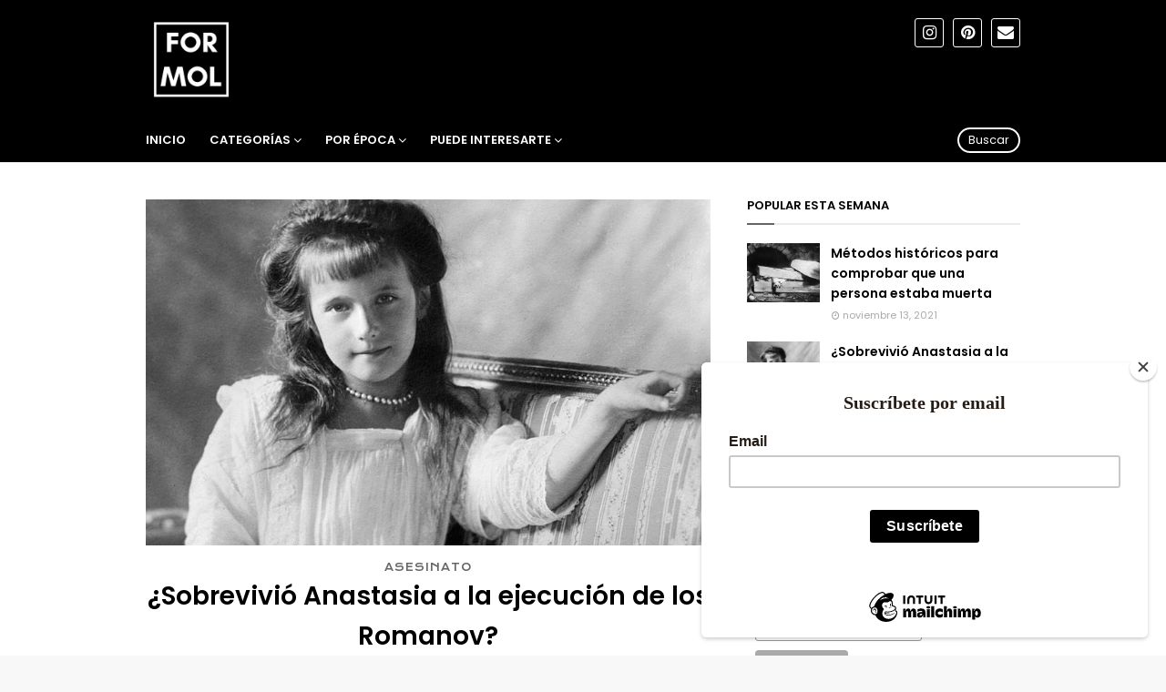

--- FILE ---
content_type: text/html; charset=utf-8
request_url: https://www.google.com/recaptcha/api2/aframe
body_size: 267
content:
<!DOCTYPE HTML><html><head><meta http-equiv="content-type" content="text/html; charset=UTF-8"></head><body><script nonce="EcOatWnCxtG_AUVzSrxuyA">/** Anti-fraud and anti-abuse applications only. See google.com/recaptcha */ try{var clients={'sodar':'https://pagead2.googlesyndication.com/pagead/sodar?'};window.addEventListener("message",function(a){try{if(a.source===window.parent){var b=JSON.parse(a.data);var c=clients[b['id']];if(c){var d=document.createElement('img');d.src=c+b['params']+'&rc='+(localStorage.getItem("rc::a")?sessionStorage.getItem("rc::b"):"");window.document.body.appendChild(d);sessionStorage.setItem("rc::e",parseInt(sessionStorage.getItem("rc::e")||0)+1);localStorage.setItem("rc::h",'1768535700424');}}}catch(b){}});window.parent.postMessage("_grecaptcha_ready", "*");}catch(b){}</script></body></html>

--- FILE ---
content_type: text/javascript; charset=UTF-8
request_url: https://www.revistaformol.com/feeds/posts/default?max-results=4&start-index=3&alt=json-in-script&callback=jQuery112408325827098389773_1768535697391&_=1768535697392
body_size: 4237
content:
// API callback
jQuery112408325827098389773_1768535697391({"version":"1.0","encoding":"UTF-8","feed":{"xmlns":"http://www.w3.org/2005/Atom","xmlns$openSearch":"http://a9.com/-/spec/opensearchrss/1.0/","xmlns$blogger":"http://schemas.google.com/blogger/2008","xmlns$georss":"http://www.georss.org/georss","xmlns$gd":"http://schemas.google.com/g/2005","xmlns$thr":"http://purl.org/syndication/thread/1.0","id":{"$t":"tag:blogger.com,1999:blog-1330515647748687514"},"updated":{"$t":"2024-12-18T19:22:33.342-08:00"},"category":[{"term":"edad contemporánea"},{"term":"crimen"},{"term":"medicina"},{"term":"asesinato"},{"term":"fraude"},{"term":"edad moderna"},{"term":"curiosidades"},{"term":"edad media"},{"term":"monstruos"},{"term":"ciencia"},{"term":"mujer"},{"term":"arte"},{"term":"edad antigua"},{"term":"fantasmas"},{"term":"hadas"},{"term":"hombre lobo"},{"term":"paranormal"},{"term":"piratas"},{"term":"sirena"}],"title":{"type":"text","$t":"Revista Formol"},"subtitle":{"type":"html","$t":""},"link":[{"rel":"http://schemas.google.com/g/2005#feed","type":"application/atom+xml","href":"https:\/\/www.revistaformol.com\/feeds\/posts\/default"},{"rel":"self","type":"application/atom+xml","href":"https:\/\/www.blogger.com\/feeds\/1330515647748687514\/posts\/default?alt=json-in-script\u0026start-index=3\u0026max-results=4"},{"rel":"alternate","type":"text/html","href":"https:\/\/www.revistaformol.com\/"},{"rel":"hub","href":"http://pubsubhubbub.appspot.com/"},{"rel":"previous","type":"application/atom+xml","href":"https:\/\/www.blogger.com\/feeds\/1330515647748687514\/posts\/default?alt=json-in-script\u0026start-index=1\u0026max-results=4"},{"rel":"next","type":"application/atom+xml","href":"https:\/\/www.blogger.com\/feeds\/1330515647748687514\/posts\/default?alt=json-in-script\u0026start-index=7\u0026max-results=4"}],"author":[{"name":{"$t":"Irene"},"uri":{"$t":"http:\/\/www.blogger.com\/profile\/14857259223294971981"},"email":{"$t":"noreply@blogger.com"},"gd$image":{"rel":"http://schemas.google.com/g/2005#thumbnail","width":"16","height":"16","src":"https:\/\/img1.blogblog.com\/img\/b16-rounded.gif"}}],"generator":{"version":"7.00","uri":"http://www.blogger.com","$t":"Blogger"},"openSearch$totalResults":{"$t":"29"},"openSearch$startIndex":{"$t":"3"},"openSearch$itemsPerPage":{"$t":"4"},"entry":[{"id":{"$t":"tag:blogger.com,1999:blog-1330515647748687514.post-7051397271475459642"},"published":{"$t":"2021-12-04T02:34:00.007-08:00"},"updated":{"$t":"2024-03-06T04:33:34.058-08:00"},"category":[{"scheme":"http://www.blogger.com/atom/ns#","term":"curiosidades"},{"scheme":"http://www.blogger.com/atom/ns#","term":"edad contemporánea"},{"scheme":"http://www.blogger.com/atom/ns#","term":"medicina"}],"title":{"type":"text","$t":"El trastorno alimenticio de la emperatriz Sissi"},"content":{"type":"html","$t":"\u003Cdiv class=\"separator\" style=\"clear: both; text-align: justify;\"\u003E\u003Cspan style=\"text-align: justify;\"\u003ELa emperatriz Isabel de Austria, más conocida como Sissi, es famosa por su opulencia pero también por ser un personaje trágico. Ha inspirado numerosas películas, series de televisión e incluso dibujos animados. Algunos ven en Sissi una encarnación de la vanidad más absoluta, pero otros la consideran un espíritu libre y una mujer adelantada a su tiempo. Una faceta de su personalidad fue la mala relación que la emperatriz tuvo siempre con la comida y con su peso, lo que sugiere que Sisi peleó con un trastorno alimenticio gran parte de su vida.\u003C\/span\u003E\u003C\/div\u003E\u003Cdiv class=\"separator\" style=\"clear: both; text-align: center;\"\u003E\u003Cbr\u003E\u003C\/div\u003E\u003Cdiv class=\"separator\" style=\"clear: both; text-align: center;\"\u003E\u003Ca href=\"https:\/\/blogger.googleusercontent.com\/img\/b\/R29vZ2xl\/AVvXsEh17rq9FbOLXM1CCS-Ww1d2bLLlBCWLHuYZ1aPMXIrqjn6AkgaDxZFGi5cW67HJ9wikQvlFK2bWwigR8iY8PbTuQmMltSa1-TkioroDQ0KF9npGktHxiKJGmPYcDYNL9mqt_yv8WG1XcDzgy3VEalqtwj4JaE1owV_MYr8mDCsDkU6esuFEk0YcpKvpTw\/s477\/Emperatriz%20sisi.jpg\" style=\"margin-left: 1em; margin-right: 1em;\"\u003E\u003Cimg border=\"0\" data-original-height=\"345\" data-original-width=\"477\" src=\"https:\/\/blogger.googleusercontent.com\/img\/b\/R29vZ2xl\/AVvXsEh17rq9FbOLXM1CCS-Ww1d2bLLlBCWLHuYZ1aPMXIrqjn6AkgaDxZFGi5cW67HJ9wikQvlFK2bWwigR8iY8PbTuQmMltSa1-TkioroDQ0KF9npGktHxiKJGmPYcDYNL9mqt_yv8WG1XcDzgy3VEalqtwj4JaE1owV_MYr8mDCsDkU6esuFEk0YcpKvpTw\/s16000\/Emperatriz%20sisi.jpg\"\u003E\u003C\/a\u003E\u003C\/div\u003E\u003Cdiv class=\"separator\" style=\"clear: both; text-align: center;\"\u003E\u003Cspan style=\"font-size: x-small;\"\u003ESissi en su coronación. Fuente: \u003Ca href=\"https:\/\/en.wikipedia.org\/wiki\/Empress_Elisabeth_of_Austria#\/media\/File:Isabel_da_%C3%81ustria_1867.jpg\" target=\"_blank\"\u003EWikimedia Commons\u003C\/a\u003E\u003C\/span\u003E\u003C\/div\u003E\u003Cdiv class=\"separator\" style=\"clear: both; text-align: center;\"\u003E\u003Cbr\u003E\u003C\/div\u003E\u003Cspan\u003E\u003C\/span\u003E\u003Ca href=\"https:\/\/www.revistaformol.com\/2021\/12\/el-trastorno-alimenticio-de-la.html#more\"\u003E\u003C\/a\u003E"},"link":[{"rel":"replies","type":"application/atom+xml","href":"https:\/\/www.revistaformol.com\/feeds\/7051397271475459642\/comments\/default","title":"Enviar comentarios"},{"rel":"replies","type":"text/html","href":"https:\/\/www.revistaformol.com\/2021\/12\/el-trastorno-alimenticio-de-la.html#comment-form","title":"0 comentarios"},{"rel":"edit","type":"application/atom+xml","href":"https:\/\/www.blogger.com\/feeds\/1330515647748687514\/posts\/default\/7051397271475459642"},{"rel":"self","type":"application/atom+xml","href":"https:\/\/www.blogger.com\/feeds\/1330515647748687514\/posts\/default\/7051397271475459642"},{"rel":"alternate","type":"text/html","href":"https:\/\/www.revistaformol.com\/2021\/12\/el-trastorno-alimenticio-de-la.html","title":"El trastorno alimenticio de la emperatriz Sissi"}],"author":[{"name":{"$t":"Irene"},"uri":{"$t":"http:\/\/www.blogger.com\/profile\/14857259223294971981"},"email":{"$t":"noreply@blogger.com"},"gd$image":{"rel":"http://schemas.google.com/g/2005#thumbnail","width":"16","height":"16","src":"https:\/\/img1.blogblog.com\/img\/b16-rounded.gif"}}],"media$thumbnail":{"xmlns$media":"http://search.yahoo.com/mrss/","url":"https:\/\/blogger.googleusercontent.com\/img\/b\/R29vZ2xl\/AVvXsEh17rq9FbOLXM1CCS-Ww1d2bLLlBCWLHuYZ1aPMXIrqjn6AkgaDxZFGi5cW67HJ9wikQvlFK2bWwigR8iY8PbTuQmMltSa1-TkioroDQ0KF9npGktHxiKJGmPYcDYNL9mqt_yv8WG1XcDzgy3VEalqtwj4JaE1owV_MYr8mDCsDkU6esuFEk0YcpKvpTw\/s72-c\/Emperatriz%20sisi.jpg","height":"72","width":"72"},"thr$total":{"$t":"0"}},{"id":{"$t":"tag:blogger.com,1999:blog-1330515647748687514.post-1644155241359598974"},"published":{"$t":"2021-11-13T12:59:00.005-08:00"},"updated":{"$t":"2024-03-06T04:34:00.783-08:00"},"category":[{"scheme":"http://www.blogger.com/atom/ns#","term":"ciencia"},{"scheme":"http://www.blogger.com/atom/ns#","term":"edad contemporánea"},{"scheme":"http://www.blogger.com/atom/ns#","term":"edad moderna"},{"scheme":"http://www.blogger.com/atom/ns#","term":"medicina"}],"title":{"type":"text","$t":"Métodos históricos para comprobar que una persona estaba muerta"},"content":{"type":"html","$t":"\u003Cp style=\"text-align: justify;\"\u003E\u003C\/p\u003E\u003Cdiv class=\"separator\" style=\"clear: both; text-align: justify;\"\u003EAntes de la medicina moderna, no era fácil saber con certeza si alguien había muerto. Solía comprobarse el pulso y acercar un espejo a su boca, que se empañaría con el aliento. Estos métodos no eran muy fiables, sin embargo. Había ocurrido que, dándose por muerta una persona, esta había despertado días después. En algunos casos, el supuesto muerto se había despertado en su velatorio o incluso camino al sepulcro. Los más desafortunados volvieron en sí cuando ya era demasiado tarde y estaban bajo tierra. Algunas leyendas urbanas hablan de personas que se despiertan en sus autopsias. Hay varias patologías que pueden explicar esta apariencia de muerte: un coma, un ataque de narcolepsia, una enfermedad debilitante... pero antes del siglo XX estas reanimaciones eran inexplicables y no sorprende que hubiera un terror generalizado a ser enterrado vivo. Para que eso no ocurriera, los médicos empleaban toda clase de métodos para asegurarse de que la persona estaba muerta.\u003C\/div\u003E\u003Cdiv class=\"separator\" style=\"clear: both; text-align: center;\"\u003E\u003Cbr\u003E\u003C\/div\u003E\u003Cdiv class=\"separator\" style=\"clear: both; text-align: center;\"\u003E\u003Ca href=\"https:\/\/blogger.googleusercontent.com\/img\/b\/R29vZ2xl\/AVvXsEjy32Q42sghjOGmLXw8RgyHsJgVEFz4RGOGs9yoH5Qz4KJoRmYWvcje7njFrx6sNKFpjDQ4awn56WX6_hwp-P2-hoCpcq1sjYBWrMQAd2j27tGioOvBZZ3WhNUj40ieR02QX5hdR2EtKoK1\/\" style=\"margin-left: 1em; margin-right: 1em;\"\u003E\u003Cimg alt=\"\" data-original-height=\"719\" data-original-width=\"1024\" src=\"https:\/\/blogger.googleusercontent.com\/img\/b\/R29vZ2xl\/AVvXsEjy32Q42sghjOGmLXw8RgyHsJgVEFz4RGOGs9yoH5Qz4KJoRmYWvcje7njFrx6sNKFpjDQ4awn56WX6_hwp-P2-hoCpcq1sjYBWrMQAd2j27tGioOvBZZ3WhNUj40ieR02QX5hdR2EtKoK1\/s16000\/image.png\"\u003E\u003C\/a\u003E\u003C\/div\u003E\u003Cdiv style=\"text-align: center;\"\u003E\u003Cspan style=\"font-size: x-small;\"\u003E\u003Ci\u003EEl entierro prematuro\u003C\/i\u003E de Antoine Wiertz. Fuente: \u003Ca href=\"https:\/\/es.wikipedia.org\/wiki\/Entierro_prematuro#\/media\/Archivo:Wiertz_burial.jpg\" target=\"_blank\"\u003EWikimedia Commons\u003C\/a\u003E\u003C\/span\u003E\u003C\/div\u003E\u003Cdiv style=\"text-align: center;\"\u003E\u003Cbr\u003E\u003C\/div\u003E\u003Cp\u003E\u003C\/p\u003E\u003Cspan\u003E\u003C\/span\u003E\u003Ca href=\"https:\/\/www.revistaformol.com\/2021\/11\/metodos-historicos-para-asegurarse-de-que-.html#more\"\u003E\u003C\/a\u003E"},"link":[{"rel":"replies","type":"application/atom+xml","href":"https:\/\/www.revistaformol.com\/feeds\/1644155241359598974\/comments\/default","title":"Enviar comentarios"},{"rel":"replies","type":"text/html","href":"https:\/\/www.revistaformol.com\/2021\/11\/metodos-historicos-para-asegurarse-de-que-.html#comment-form","title":"0 comentarios"},{"rel":"edit","type":"application/atom+xml","href":"https:\/\/www.blogger.com\/feeds\/1330515647748687514\/posts\/default\/1644155241359598974"},{"rel":"self","type":"application/atom+xml","href":"https:\/\/www.blogger.com\/feeds\/1330515647748687514\/posts\/default\/1644155241359598974"},{"rel":"alternate","type":"text/html","href":"https:\/\/www.revistaformol.com\/2021\/11\/metodos-historicos-para-asegurarse-de-que-.html","title":"Métodos históricos para comprobar que una persona estaba muerta"}],"author":[{"name":{"$t":"Irene"},"uri":{"$t":"http:\/\/www.blogger.com\/profile\/14857259223294971981"},"email":{"$t":"noreply@blogger.com"},"gd$image":{"rel":"http://schemas.google.com/g/2005#thumbnail","width":"16","height":"16","src":"https:\/\/img1.blogblog.com\/img\/b16-rounded.gif"}}],"media$thumbnail":{"xmlns$media":"http://search.yahoo.com/mrss/","url":"https:\/\/blogger.googleusercontent.com\/img\/b\/R29vZ2xl\/AVvXsEjy32Q42sghjOGmLXw8RgyHsJgVEFz4RGOGs9yoH5Qz4KJoRmYWvcje7njFrx6sNKFpjDQ4awn56WX6_hwp-P2-hoCpcq1sjYBWrMQAd2j27tGioOvBZZ3WhNUj40ieR02QX5hdR2EtKoK1\/s72-c\/image.png","height":"72","width":"72"},"thr$total":{"$t":"0"}},{"id":{"$t":"tag:blogger.com,1999:blog-1330515647748687514.post-2440897419258486252"},"published":{"$t":"2021-10-31T13:39:00.004-07:00"},"updated":{"$t":"2024-02-26T04:16:43.932-08:00"},"category":[{"scheme":"http://www.blogger.com/atom/ns#","term":"asesinato"},{"scheme":"http://www.blogger.com/atom/ns#","term":"crimen"},{"scheme":"http://www.blogger.com/atom/ns#","term":"edad contemporánea"}],"title":{"type":"text","$t":"El verdadero Candyman: Los caramelos envenenados de Halloween"},"content":{"type":"html","$t":"\u003Cdiv class=\"separator\" style=\"clear: both; text-align: justify;\"\u003ELa noche de Halloween de 1974, Ronald Clark O\u0026#39;Bryan y su esposa Daynene llevaron a sus hijos Timothy y Elisabeth a hacer truco o trato por el vecindario. La familia llamó a las puertas de varios vecinos que elogiaron sus disfraces y les dieron caramelos. En un momento de la noche, los cuatro llamaron a un timbre y no tuvieron respuesta. Los niños se fueron corriendo a la siguiente casa, seguidos de Daynene, pero el padre se quedó esperando un rato más. La puerta finalmente se abrió pero solo unos centímetros, lo justo para que el dueño pudiera sacar un brazo y dar a O\u0026#39;Bryan unos caramelos. Se trataba de cinco Pixy Stix, pajitas rellenas de pica pica. O\u0026#39;Bryan dio dos de los caramelos a sus hijos y otros dos a los dos hijos de sus vecinos. El quinto se lo regaló a un niño que conocía de la iglesia.\u003C\/div\u003E\u003Cdiv class=\"separator\" style=\"clear: both; text-align: center;\"\u003E\u003Cbr\u003E\u003C\/div\u003E\u003Cdiv class=\"separator\" style=\"clear: both; text-align: center;\"\u003E\u003Ca href=\"https:\/\/blogger.googleusercontent.com\/img\/b\/R29vZ2xl\/AVvXsEj1cozeBMMOvitE8BVrYlosOiwtlcyGmRjvGluLS5OYPTFhLSnLvHDbZ_PqaWPi9kEqg3Gad3g88dKUmajwWYjVWHilA1HYEj62a3gcyqWQ4temEaIf6M70OjMi2ZhVcpDcexvALa87bRqsZ-IMo2lkKd_cMtDe_5grJi8_2dIvvjuQIe6vhhKjpyMH9w\/s620\/candyman.jpg\" style=\"margin-left: 1em; margin-right: 1em;\"\u003E\u003Cimg border=\"0\" data-original-height=\"414\" data-original-width=\"620\" src=\"https:\/\/blogger.googleusercontent.com\/img\/b\/R29vZ2xl\/AVvXsEj1cozeBMMOvitE8BVrYlosOiwtlcyGmRjvGluLS5OYPTFhLSnLvHDbZ_PqaWPi9kEqg3Gad3g88dKUmajwWYjVWHilA1HYEj62a3gcyqWQ4temEaIf6M70OjMi2ZhVcpDcexvALa87bRqsZ-IMo2lkKd_cMtDe_5grJi8_2dIvvjuQIe6vhhKjpyMH9w\/s16000\/candyman.jpg\"\u003E\u003C\/a\u003E\u003C\/div\u003E\u003Cdiv class=\"separator\" style=\"clear: both; text-align: center;\"\u003E\u003Cspan style=\"font-size: x-small;\"\u003EDisfraces antiguos de Halloween. Fuente: \u003Ca href=\"https:\/\/www.65ymas.com\/sociedad\/halloween-vintage-20-fotos-terrorificas-disfraces-antes_20834_102.html\" target=\"_blank\"\u003E65ymas\u003C\/a\u003E\u003C\/span\u003E\u003C\/div\u003E\u003Cdiv class=\"separator\" style=\"clear: both; text-align: center;\"\u003E\u003Cbr\u003E\u003C\/div\u003E\u003Cspan\u003E\u003C\/span\u003E\u003Ca href=\"https:\/\/www.revistaformol.com\/2021\/10\/candyman-los-caramelos-envenenados-de.html#more\"\u003E\u003C\/a\u003E"},"link":[{"rel":"replies","type":"application/atom+xml","href":"https:\/\/www.revistaformol.com\/feeds\/2440897419258486252\/comments\/default","title":"Enviar comentarios"},{"rel":"replies","type":"text/html","href":"https:\/\/www.revistaformol.com\/2021\/10\/candyman-los-caramelos-envenenados-de.html#comment-form","title":"0 comentarios"},{"rel":"edit","type":"application/atom+xml","href":"https:\/\/www.blogger.com\/feeds\/1330515647748687514\/posts\/default\/2440897419258486252"},{"rel":"self","type":"application/atom+xml","href":"https:\/\/www.blogger.com\/feeds\/1330515647748687514\/posts\/default\/2440897419258486252"},{"rel":"alternate","type":"text/html","href":"https:\/\/www.revistaformol.com\/2021\/10\/candyman-los-caramelos-envenenados-de.html","title":"El verdadero Candyman: Los caramelos envenenados de Halloween"}],"author":[{"name":{"$t":"Irene"},"uri":{"$t":"http:\/\/www.blogger.com\/profile\/14857259223294971981"},"email":{"$t":"noreply@blogger.com"},"gd$image":{"rel":"http://schemas.google.com/g/2005#thumbnail","width":"16","height":"16","src":"https:\/\/img1.blogblog.com\/img\/b16-rounded.gif"}}],"media$thumbnail":{"xmlns$media":"http://search.yahoo.com/mrss/","url":"https:\/\/blogger.googleusercontent.com\/img\/b\/R29vZ2xl\/AVvXsEj1cozeBMMOvitE8BVrYlosOiwtlcyGmRjvGluLS5OYPTFhLSnLvHDbZ_PqaWPi9kEqg3Gad3g88dKUmajwWYjVWHilA1HYEj62a3gcyqWQ4temEaIf6M70OjMi2ZhVcpDcexvALa87bRqsZ-IMo2lkKd_cMtDe_5grJi8_2dIvvjuQIe6vhhKjpyMH9w\/s72-c\/candyman.jpg","height":"72","width":"72"},"thr$total":{"$t":"0"}},{"id":{"$t":"tag:blogger.com,1999:blog-1330515647748687514.post-3009953870772010420"},"published":{"$t":"2021-10-19T09:48:00.004-07:00"},"updated":{"$t":"2024-03-06T04:35:30.325-08:00"},"category":[{"scheme":"http://www.blogger.com/atom/ns#","term":"asesinato"},{"scheme":"http://www.blogger.com/atom/ns#","term":"crimen"},{"scheme":"http://www.blogger.com/atom/ns#","term":"edad moderna"},{"scheme":"http://www.blogger.com/atom/ns#","term":"hombre lobo"},{"scheme":"http://www.blogger.com/atom/ns#","term":"monstruos"}],"title":{"type":"text","$t":"Peter Stummp, el hombre lobo de Bedburg"},"content":{"type":"html","$t":"\u003Cdiv class=\"separator\" style=\"clear: both; text-align: justify;\"\u003EEl hombre lobo es una criatura presente en diferentes culturas de todo el globo a lo largo de todos los tiempos. Existen muchas variaciones de este mito, pero normalmente consiste en una persona, habitualmente un hombre, que se transforma en lobo con la luna llena o a voluntad propia. La popularidad de esta leyenda seguramente está en relación con el miedo a los lobos y quizá algunos casos puedan explicarse por la enfermedad de la rabia. Peter Stummp fue uno de los primeros hombres acusados de licantropía.\u003C\/div\u003E\u003Cdiv class=\"separator\" style=\"clear: both; text-align: center;\"\u003E\u003Cbr\u003E\u003C\/div\u003E\u003Cdiv class=\"separator\" style=\"clear: both; text-align: center;\"\u003E\u003Ca href=\"https:\/\/blogger.googleusercontent.com\/img\/b\/R29vZ2xl\/AVvXsEh0Ip1FCyOaROOGl6y4yGt51E_HiLYTfVwprol6pazaP8XAw30XIEuncBHXAccnCLHrOi6y87ekR6Rh5ZlBLC5klHlEZnTjtT5q6dMXF6TLanp042pTrzg89Pp5myWiyPYvAffNdiR4eGZUpzA9lesvs70eXeZvDUU8IpwfJEdrhGj_kYmS5YvQ1g9JPA\/s424\/Peter%20Stummp.jpg\" style=\"margin-left: 1em; margin-right: 1em;\"\u003E\u003Cimg border=\"0\" data-original-height=\"282\" data-original-width=\"424\" src=\"https:\/\/blogger.googleusercontent.com\/img\/b\/R29vZ2xl\/AVvXsEh0Ip1FCyOaROOGl6y4yGt51E_HiLYTfVwprol6pazaP8XAw30XIEuncBHXAccnCLHrOi6y87ekR6Rh5ZlBLC5klHlEZnTjtT5q6dMXF6TLanp042pTrzg89Pp5myWiyPYvAffNdiR4eGZUpzA9lesvs70eXeZvDUU8IpwfJEdrhGj_kYmS5YvQ1g9JPA\/s16000\/Peter%20Stummp.jpg\"\u003E\u003C\/a\u003E\u003C\/div\u003E\u003Cdiv class=\"separator\" style=\"clear: both; text-align: center;\"\u003E\u003Cspan style=\"font-size: x-small;\"\u003EGrabado que representa a un hombre lobo comiéndose a una mujer. Fuente: \u003Ca href=\"https:\/\/upload.wikimedia.org\/wikipedia\/commons\/e\/e0\/Loup_garou.jpg\" target=\"_blank\"\u003EWikimedia Commons\u003C\/a\u003E\u003C\/span\u003E\u003C\/div\u003E\u003Cdiv class=\"separator\" style=\"clear: both; text-align: center;\"\u003E\u003Cbr\u003E\u003C\/div\u003E\u003Cp style=\"text-align: justify;\"\u003E\u003Cspan\u003E\u003C\/span\u003E\u003C\/p\u003E\u003Ca href=\"https:\/\/www.revistaformol.com\/2021\/10\/peter-stummp-el-hombre-lobo-de-bedburg.html#more\"\u003E\u003C\/a\u003E"},"link":[{"rel":"replies","type":"application/atom+xml","href":"https:\/\/www.revistaformol.com\/feeds\/3009953870772010420\/comments\/default","title":"Enviar comentarios"},{"rel":"replies","type":"text/html","href":"https:\/\/www.revistaformol.com\/2021\/10\/peter-stummp-el-hombre-lobo-de-bedburg.html#comment-form","title":"0 comentarios"},{"rel":"edit","type":"application/atom+xml","href":"https:\/\/www.blogger.com\/feeds\/1330515647748687514\/posts\/default\/3009953870772010420"},{"rel":"self","type":"application/atom+xml","href":"https:\/\/www.blogger.com\/feeds\/1330515647748687514\/posts\/default\/3009953870772010420"},{"rel":"alternate","type":"text/html","href":"https:\/\/www.revistaformol.com\/2021\/10\/peter-stummp-el-hombre-lobo-de-bedburg.html","title":"Peter Stummp, el hombre lobo de Bedburg"}],"author":[{"name":{"$t":"Irene"},"uri":{"$t":"http:\/\/www.blogger.com\/profile\/14857259223294971981"},"email":{"$t":"noreply@blogger.com"},"gd$image":{"rel":"http://schemas.google.com/g/2005#thumbnail","width":"16","height":"16","src":"https:\/\/img1.blogblog.com\/img\/b16-rounded.gif"}}],"media$thumbnail":{"xmlns$media":"http://search.yahoo.com/mrss/","url":"https:\/\/blogger.googleusercontent.com\/img\/b\/R29vZ2xl\/AVvXsEh0Ip1FCyOaROOGl6y4yGt51E_HiLYTfVwprol6pazaP8XAw30XIEuncBHXAccnCLHrOi6y87ekR6Rh5ZlBLC5klHlEZnTjtT5q6dMXF6TLanp042pTrzg89Pp5myWiyPYvAffNdiR4eGZUpzA9lesvs70eXeZvDUU8IpwfJEdrhGj_kYmS5YvQ1g9JPA\/s72-c\/Peter%20Stummp.jpg","height":"72","width":"72"},"thr$total":{"$t":"0"}}]}});

--- FILE ---
content_type: text/javascript; charset=UTF-8
request_url: https://www.revistaformol.com/feeds/posts/summary?max-results=1&alt=json-in-script&callback=dataFeed
body_size: 1392
content:
// API callback
dataFeed({"version":"1.0","encoding":"UTF-8","feed":{"xmlns":"http://www.w3.org/2005/Atom","xmlns$openSearch":"http://a9.com/-/spec/opensearchrss/1.0/","xmlns$blogger":"http://schemas.google.com/blogger/2008","xmlns$georss":"http://www.georss.org/georss","xmlns$gd":"http://schemas.google.com/g/2005","xmlns$thr":"http://purl.org/syndication/thread/1.0","id":{"$t":"tag:blogger.com,1999:blog-1330515647748687514"},"updated":{"$t":"2024-12-18T19:22:33.342-08:00"},"category":[{"term":"edad contemporánea"},{"term":"crimen"},{"term":"medicina"},{"term":"asesinato"},{"term":"fraude"},{"term":"edad moderna"},{"term":"curiosidades"},{"term":"edad media"},{"term":"monstruos"},{"term":"ciencia"},{"term":"mujer"},{"term":"arte"},{"term":"edad antigua"},{"term":"fantasmas"},{"term":"hadas"},{"term":"hombre lobo"},{"term":"paranormal"},{"term":"piratas"},{"term":"sirena"}],"title":{"type":"text","$t":"Revista Formol"},"subtitle":{"type":"html","$t":""},"link":[{"rel":"http://schemas.google.com/g/2005#feed","type":"application/atom+xml","href":"https:\/\/www.revistaformol.com\/feeds\/posts\/summary"},{"rel":"self","type":"application/atom+xml","href":"https:\/\/www.blogger.com\/feeds\/1330515647748687514\/posts\/summary?alt=json-in-script\u0026max-results=1"},{"rel":"alternate","type":"text/html","href":"https:\/\/www.revistaformol.com\/"},{"rel":"hub","href":"http://pubsubhubbub.appspot.com/"},{"rel":"next","type":"application/atom+xml","href":"https:\/\/www.blogger.com\/feeds\/1330515647748687514\/posts\/summary?alt=json-in-script\u0026start-index=2\u0026max-results=1"}],"author":[{"name":{"$t":"Irene"},"uri":{"$t":"http:\/\/www.blogger.com\/profile\/14857259223294971981"},"email":{"$t":"noreply@blogger.com"},"gd$image":{"rel":"http://schemas.google.com/g/2005#thumbnail","width":"16","height":"16","src":"https:\/\/img1.blogblog.com\/img\/b16-rounded.gif"}}],"generator":{"version":"7.00","uri":"http://www.blogger.com","$t":"Blogger"},"openSearch$totalResults":{"$t":"29"},"openSearch$startIndex":{"$t":"1"},"openSearch$itemsPerPage":{"$t":"1"},"entry":[{"id":{"$t":"tag:blogger.com,1999:blog-1330515647748687514.post-5747299748565471081"},"published":{"$t":"2022-01-12T10:55:00.012-08:00"},"updated":{"$t":"2024-03-06T04:30:49.501-08:00"},"category":[{"scheme":"http://www.blogger.com/atom/ns#","term":"asesinato"},{"scheme":"http://www.blogger.com/atom/ns#","term":"crimen"},{"scheme":"http://www.blogger.com/atom/ns#","term":"edad contemporánea"},{"scheme":"http://www.blogger.com/atom/ns#","term":"fraude"},{"scheme":"http://www.blogger.com/atom/ns#","term":"mujer"}],"title":{"type":"text","$t":"¿Sobrevivió Anastasia a la ejecución de los Romanov?"},"summary":{"type":"text","$t":"\n Anastasia fue la cuarta de los cinco hijos del zar ruso Nicolás II. A su nacimiento, sus padres estaban muy descontentos por no haber tenido un hijo varón después de cuatro niñas. Se dice que el zar tuvo que salir a dar un paseo de varias horas antes de afrontar el hecho de que había tenido una hija. A pesar de esto, con su personalidad energética y traviesa pronto se volvió el ojito derecho de"},"link":[{"rel":"replies","type":"application/atom+xml","href":"https:\/\/www.revistaformol.com\/feeds\/5747299748565471081\/comments\/default","title":"Enviar comentarios"},{"rel":"replies","type":"text/html","href":"https:\/\/www.revistaformol.com\/2022\/01\/sobrevivio-anastasia-la-ejecucion-de.html#comment-form","title":"1 comentarios"},{"rel":"edit","type":"application/atom+xml","href":"https:\/\/www.blogger.com\/feeds\/1330515647748687514\/posts\/default\/5747299748565471081"},{"rel":"self","type":"application/atom+xml","href":"https:\/\/www.blogger.com\/feeds\/1330515647748687514\/posts\/default\/5747299748565471081"},{"rel":"alternate","type":"text/html","href":"https:\/\/www.revistaformol.com\/2022\/01\/sobrevivio-anastasia-la-ejecucion-de.html","title":"¿Sobrevivió Anastasia a la ejecución de los Romanov?"}],"author":[{"name":{"$t":"Irene"},"uri":{"$t":"http:\/\/www.blogger.com\/profile\/14857259223294971981"},"email":{"$t":"noreply@blogger.com"},"gd$image":{"rel":"http://schemas.google.com/g/2005#thumbnail","width":"16","height":"16","src":"https:\/\/img1.blogblog.com\/img\/b16-rounded.gif"}}],"media$thumbnail":{"xmlns$media":"http://search.yahoo.com/mrss/","url":"https:\/\/blogger.googleusercontent.com\/img\/b\/R29vZ2xl\/AVvXsEgXhS5wfZwa44Vjs9LMGKoneMGuo07rxlIpso6wXFQ6mcSOTL8APVbyAC0mzBlJ2z4RtY6cz57mrrMEGcthpxnObLv__71SKAXFKHrsFhKeOxMWmxSrrMCXm-XwGhk5oiQ-qAu4QnDBtUr-JP7eqccg-8oeVPbcWi9yYej1CZeVSHZUJ6Tcz8gbx_bIHw\/s72-c\/Anastasia%20Romanov%20(1).jpg","height":"72","width":"72"},"thr$total":{"$t":"1"}}]}});